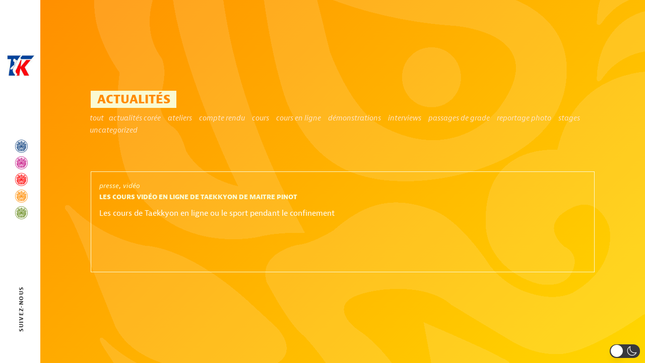

--- FILE ---
content_type: text/css
request_url: https://cftk.fr/wp-content/themes/CFTK2018/style.css?ver=1.0.0
body_size: 6025
content:
/*
theme Name: CFTK2018
Author: Guillaume Pinot
Author URI: http: www.cftk.fr
Description: Thème pour le site principal du CFTK. 
Version: 1.0
Text Domain: CFTK2018
*/

/* chargement fonts typekit */
@import url("https://use.typekit.net/qhk7ski.css");

/* chargement de mes icon */
@font-face {
  font-family: 'icomoon';
  src:  url('fonts/icomoon.eot?eo2w7q');
  src:  url('fonts/icomoon.eot?eo2w7q#iefix') format('embedded-opentype'),
    url('fonts/icomoon.ttf?eo2w7q') format('truetype'),
    url('fonts/icomoon.woff?eo2w7q') format('woff'),
    url('fonts/icomoon.svg?eo2w7q#icomoon') format('svg');
  font-weight: normal;
  font-style: normal;
}

[class^="icon-"], [class*=" icon-"] {
  /* use !important to prevent issues with browser extensions that change fonts */
  font-family: 'icomoon' !important;
  speak: none;
  font-style: normal;
  font-weight: normal;
  font-variant: normal;
  text-transform: none;
  line-height: 1;

  /* Better Font Rendering =========== */
  -webkit-font-smoothing: antialiased;
  -moz-osx-font-smoothing: grayscale;
}

.icon-Chiu-icon:before {
  content: "\e900";
  padding-right: 40px;
}

body {
    font-family: jaf-bernina-sans, sans-serif; 
    height: 100%;
}

h1, h2, h3 {
    font-family: jaf-bernina-sans, sans-serif; 
    text-transform: uppercase;
    font-weight: 800;
    padding: 0px;
    line-height: 1;
}

p, span, h4, h5 {
    font-family: jaf-bernina-sans, sans-serif; 
}

ul {
    margin-left:0;
}

/*style des menus */
div.gptkn_sidenav{
    position: absolute;
    top: 50%;    
    transform: translate(0, -50%);
    margin-left: 15px;
    width: 400px;   
}

div.gptkn_logo {
    background-image: url("../CFTK2018/images/CFTK_LOGO2018_300.png");
    height: 200px; 
    width: 200px;
    background-position: center;
    background-repeat: no-repeat;
    background-size: cover;
    margin-left: 15px;
    margin-top: 15%;
    display: none;
}

div.gptkn_small_logo {
    background-image: url("../CFTK2018/images/blanc-TK_LOGO2018_carre.jpg");
    height: 60px; 
    width: 60px;
    background-position: center;
    background-repeat: no-repeat;
    background-size: cover;
    margin-left: 10px;
    margin-top: 100px;
    display: block;
}

.sidenav {
    height: 100%;
    width: 80px;
    position: fixed;
    z-index: 1;
    top: 0;
    left: 0;
    background-color: rgba(255, 255, 255, 1);
    -webkit-backdrop-filter: blur(100px);
    backdrop-filter: blur(100px);
	opacity : 1;
    overflow-x: hidden;
    transition: 0.5s;
}

.sidenav:hover {   
	width: 450px;
    opacity: 1;;
    transition: 0.5s;
}

.sidenav:hover div.gptkn_logo {
    display: block;
    opacity:1 ;
}
.sidenav:hover div.gptkn_small_logo {
    display: none;
}

.sidenav a {
    opacity:1;
}

.sidenav a:hover {
    opacity: 0.75;
}

.current-menu-item a {
    opacity:1;
}

.current_page_item a{
    opacity:1;
}

/*menu CFTK */
.menu-item-554 a{
    padding: 0px 0px 5px 15px;
    text-transform: uppercase;
    font-style: normal;
    font-weight: 800;
    font-size: 25px;
    width: 350px;
    line-height: 1;
    display: inline-block;
    transition: 0.3s;
    color: #134480;
}

/*menu Taekkyon */
.menu-item-556 a{
    padding: 0px 0px 5px 15px;
    text-transform: uppercase;
    font-style: normal;
    font-weight: 800;
    font-size: 25px;
    width: 350px;
    line-height: 1;
    display: inline-block;
    transition: 0.3s;
    color: mediumVioletred;
}

/*menu clubs */
.menu-item-615 a{
    padding: 0px 0px 5px 15px;
    text-transform: uppercase;
    font-style: normal;
    font-weight: 800;
    font-size: 25px;
    width: 350px;
    line-height: 1;
    display: inline-block;
    transition: 0.3s;
    color: red;
}

/*menu Actus */
.menu-item-624 a{
    padding: 0px 0px 5px 15px;
    text-transform: uppercase;
    font-style: normal;
    font-weight: 800;
    font-size: 25px;
    width: 350px;
    line-height: 1;
    display: inline-block;
    transition: 0.3s;
    color: darkorange;
}

/*menu calendrier */
.menu-item-2127 a{
    padding: 0px 0px 5px 15px;
    text-transform: uppercase;
    font-style: normal;
    font-weight: 800;
    font-size: 25px;
    width: 350px;
    line-height: 1;
    display: inline-block;
    transition: 0.3s;
    color: olivedrab;
}

.sidenav:hover p.menu_title {
    opacity: 0;
}

.sidenav .closebtn {
    position: absolute;
    top: 0;
    right: 25px;
    font-size: 36px;
    margin-left: 50px;
    color: #134480;
}

div.gptkn_navicontact {
    position: absolute;
    display: block;
    bottom: 0%;    
    margin-left: 30px;
    margin-bottom: 20px;
    width: 350px;
    height:100px;
}

div.gptkn_text{
    font-family: jaf-bernina-sans, sans-serif; 
    font-weight: 800;
    font-size: 11px; 
    color: rgb(68, 68, 68); 
    opacity: 1; 
    text-transform: uppercase; 
    letter-spacing: 1.2px; 
    text-align: center; 
    transform: rotate(-90deg);
    display: inline-block;
    margin-left: -33px;
}

div.gptkn_contact{
    width: 300px;
    margin-left: 40px;
    margin-top: -55px;    
}

div.gptkn_fb_logo {
    background-image: url("../CFTK2018/images/facebook-gris.png");
    height: 30px; 
    width: 30px;
    background-position: center;
    background-repeat: no-repeat;
    background-size: auto;
    margin: 10px;
    display: inline-block;
    opacity: 1;
}
div.gptkn_fb_logo:hover {
    background-image: url("../CFTK2018/images/facebook-bleu.png");
    opacity: 1;
}

div.gptkn_insta_logo {
    background-image: url("../CFTK2018/images/instagram-gris.png");
    height: 30px; 
    width: 30px;
    background-position: center;
    background-repeat: no-repeat;
    background-size: auto;
    margin: 10px;
    display: inline-block;
    opacity: 1;
}
div.gptkn_insta_logo:hover {
    background-image: url("../CFTK2018/images/instagram-logo.png");
    opacity: 1;
}

div.gptkn_twitter_logo {
    background-image: url("../CFTK2018/images/twitter_gris.png");
    height: 30px; 
    width: 30px;
    background-position: center;
    background-repeat: no-repeat;
    background-size: auto;
    margin: 10px;
    display: inline-block;
    opacity: 1;
}
div.gptkn_twitter_logo:hover {
    background-image: url("../CFTK2018/images/twitter_logo.png");
    opacity: 1;
}

div.gptkn_youtube_logo {
    background-image: url("../CFTK2018/images/youtube-gris.png");
    height: 30px; 
    width: 30px;
    background-position: center;
    background-repeat: no-repeat;
    background-size: auto;
    margin: 10px;
    display: inline-block;
    opacity: 1;
}
div.gptkn_youtube_logo:hover {
    background-image: url("../CFTK2018/images/youtube-icon-full_color.png");
    opacity: 1;
    height: 30px; 
    width: 30px;
}

div.gptkn_mail {
    display: inline-block;
    padding-left: 17px;
    font-family: jaf-bernina-sans, sans-serif; 
    font-weight: 400;
    font-size: 14px; 
    color: 	rgb(105,105,105); 
    opacity: 1 !veryimportant; 
    
}

/* page Accueil*/
div.page_accueil {
    height: 100vh; 
    background-position: center;
    background-repeat: no-repeat;
    background-size: cover;
}

div.gptkn_accueil_content {
    position:absolute;
    width: 34%;
    top:50vh;
    margin-left: 160px;
    transform: translate(0, -50%); /* décalage de 50% de sa propre taille */
    
}

div.gptkn_accueil_content h1 {
    color: white;
    font-size: 2.5em;
    line-height: 1em;
    text-align: left;
    opacity: 0.9;
}

div.gptkn_accueil_content h3 {
    color: whitesmoke;
    text-transform:none;
    font-size: 1.5em;
    text-align: left;
    font-weight:400;
    opacity: 0.9;
    margin-bottom: 50px;
}

div.gptkn_accueil_content a {
    color: white;
    text-transform: uppercase;
    font-size: 1.5em;
    font-style : normal;
    text-align: left;
    font-weight:800;
    opacity: 0.9;
}

/* Boutons*/
a.button.cftk_btn {
    background-color: white;
    Color: #131963 !important; 
    border : 2px solid #134480;
    margin-bottom: 5px !important;
    padding: 10px; 
    opacity: 1;
    border-radius: 70px;
}

a.button.taekkyon_btn {
    background-color: white;
    Color: purple !important; 
    border : 2px solid purple;
    margin-bottom: 5px !important;
    padding: 10px; 
    opacity: 1;
    border-radius: 70px;    
}

a.button.clubs_btn {
    background-color: white;
    Color: darkred !important; 
    border : 2px solid red;
    margin-bottom: 5px !important;
    padding: 10px; 
    opacity: 1;
    border-radius: 70px;
}

a.button.event_btn {
    background-color: white;
    Color: darkorange !important; 
    border : 2px solid orange;
    margin-bottom: 5px !important;
    padding: 10px; 
    opacity: 1;
    border-radius: 70px;
}

a.button.agenda_btn {
    background-color: white;
    Color: olivedrab !important; 
    border : 2px solid darkolivegreen;
    margin-bottom: 5px !important;
    padding: 10px; 
    opacity: 1;
    border-radius: 70px;
}

/* page CFTK */
div.gptkn_cftk_home {
    height: 100vh; 
    background-position: center;
    background-repeat: no-repeat;
    background-size: cover;
}

div.gptkn_cftk_title {
    position:absolute;
    width: 34%;
    top:15vh;
    margin-left: 160px;
    transform: translate(0, -15%); /* décalage de 50% de sa propre taille */  
}

div.gptkn_cftk_title h1 {
    color: white;
    background: linear-gradient(-90deg, #131963, #134480);
    width: 120px;
    font-size: 1.5em;
    padding: 5px;
    text-align: center;
}

div.gptkn_cftk_title h2 {
    color: white;
    font-size: 2.5em;
    text-align: left;
}

div.gptkn_cftk_title a {
    color: whitesmoke;
    text-transform: uppercase;
    font-size: 1.5em;
    font-style : normal;
    text-align: left;
    font-weight:800;
    opacity: 0.9;
}

div.gptkn_cftk_note {
    padding-left: 90px;
    padding-top: 8.7%;
    padding-bottom: 8.7%;
}

div.gptkn_cftk_note h3{
    padding-left: 80px;
    padding-right: 80px;
    font-size: 2.5em;
    background: linear-gradient(-90deg, #134480, #131963);
    -webkit-background-clip: text;
    -webkit-text-fill-color: transparent;
}

div.gptkn_cftk_note p{
    padding-right: 80px;
}

div.gptk_cftk_image1 {
    background-image: url("../CFTK2018/images/CFTK/2016_03_26_FDAM_205_xgaplus.jpg");
    background-position: center;
    background-repeat: no-repeat;
    background-size: cover;
}

div.gptk_cftk_image2 {
    background-image: url("../CFTK2018/images/CFTK/2015Hangawi-7.jpg");
    background-position: center;
    background-repeat: no-repeat;
    background-size: cover;
}

div.gptkn_cftkmenu_section {
    height: 100vh;
    position: relative;
}

div.gptkn_cftkmenu_section h1{
    color: white;
    top:25%;
    left: 50%;
    position:absolute;
    transform: translate(-50%, -25%);
}

div.gptk_cftk_image3 {
    height: 33vh;
    width: 100%;
    background-image: url("../CFTK2018/images/CFTK/taekkyonArirang2014.jpg");
    background-position: center;
    background-repeat: no-repeat;
    background-size: cover;
}

div.gptkn_cftkmenu {
    padding-left: 160px;
    padding-right: 80px;
    margin: 80px;
}

div.gptkn_cftkmenu h5{
    text-transform: uppercase;
    font-weight: 800;
    font-size: 1.2em;
    text-align: left;
}

div.gptkn_cftkmenu p{
    margin-bottom: 0px;
}

span.badge.secondary{
    background: #134480;
    font-size: 1em;
    margin-bottom: 10px;
    font-weight: 800;
}

a.cftkmenu_btn{
    padding: 33px; 
    color:#134480;
}

a.cftkmenu_btn:hover {
    color:white !important;
    background-color: #134480;
}

/* page CFTK Posts */
div.gptkn_cftkposts_imgovrl {
  position: fixed;
  top: 0;
  bottom: 0;
  left: 0;
  right: 0;
  height: 100%;
  width: 41.66667%;
  opacity: 0.8;
  background: linear-gradient(-70deg, #131963, #134480);
}

div.gptkn_sidenav_page {
    font-weight: 800;
    font-size: 1.5em;
    padding-left: 100px;
    top: 50%;
    position: fixed;
    transform: translate(0, -50%);
    width: 450px;
}

.gptkn_sidenav_page a {
    opacity:0.7;
    color:white;
}

.gptkn_sidenav_page a:hover {
    opacity: 1;
}

div.gptkn_posts_img {
    height: 100vh;
    width: 41.66667%;
    position: fixed;
    background-image: url(images/bg.png);
    background-position: center center;
    background-repeat: no-repeat;
    -webkit-background-size: cover;
    -moz-background-size: cover;
    -o-background-size: cover;
    background-size: cover;
}

div.tribe-events-event-image {
    height: 100vh;
    width: 41.66667%;
    position: fixed;
    background-image: url(images/bg.png);
    background-position: center center;
    background-repeat: no-repeat;
    -webkit-background-size: cover;
    -moz-background-size: cover;
    -o-background-size: cover;
    background-size: cover;
}

div.gptkn_cftkposts_content {
    padding: 80px;
}

div.gptkn_cftkposts_content h1 {
    font-size: 2.6em;
    line-height: 1;
    background: linear-gradient(-45deg, #134480, #131963);
    -webkit-background-clip: text;
    -webkit-text-fill-color: transparent;
    padding-bottom: 50px;
}

div.gptkn_cftkposts_content h3 {
    margin-top: 50px;
    font-size: 1.5em;
    line-height: normal;
    background: linear-gradient(-45deg, #134480, #131963);
    -webkit-background-clip: text;
    -webkit-text-fill-color: transparent;
}

div.gptkn_cftkposts_content h4 {
    margin-top: 30px;
    font-size: 1em;
    font-weight: 600;
    line-height: normal;
    color: #134480;
}

img {
    border:0px !important;
}

/* page TAEKKYON */
#myVideo {
    width: 100vw; /* Could also use width: 100%; */
    height: 100vh;
    object-fit: cover;
    position: absolute; /* Change position to absolute if you don't want it to take up the whole page */
    left: 0px;
    top: 0px;
    z-index: -1;
}

div.gptkn_taekkyon_home {
    height: 100vh; 
}

div.gptkn_taekkyon_title {
    position:absolute;
    width: 34%;
    top:15vh;
    margin-left: 160px;
    transform: translate(0, -15%); /* décalage de 50% de sa propre taille */  
}

div.gptkn_taekkyon_title h1 {
    color: white;
    background: linear-gradient(-45deg, purple, mediumvioletred);
    width: 200px;
    font-size: 1.5em;
    padding: 5px;
    text-align: center;
}

div.gptkn_taekkyon_title h2 {
    color: white;
    font-size: 2.5em;
    text-align: left;
}

div.gptkn_taekkyon_title h3 {
    color: white;
    font-size: 1.5em;
    text-align: left;
}

div.gptkn_taekkyon_title a {
    color: whitesmoke;
    text-transform: uppercase;
    font-size: 1.5em;
    font-style : normal;
    text-align: left;
    font-weight:800;
    opacity: 0.9;
}

div.gptkn_taekkyon_note {
    padding-left: 90px;
    padding-top: 8.7%;
    padding-bottom: 8.7%;
    background-color: white;
}

div.gptkn_taekkyon_content {
    padding-left: 70px;
    padding-right: 80px;
    
}

div.gptkn_taekkyon_note h3{
    font-size: 2.5em;
    background: linear-gradient(-45deg, mediumvioletred, purple);
    -webkit-background-clip: text;
    -webkit-text-fill-color: transparent;
}

div.gptk_taekkyon_image1 {
    background-image: url("../CFTK2018/images/Taekkyon/histoire.jpg");
    background-position: center;
    background-repeat: no-repeat;
    background-size: cover;
}

div.gptkn_taekkyonmenu_section {
    height: 100vh;
    position: relative;
}

div.gptkn_taekkyonmenu_section h1{
    color: white;
    top:25%;
    left: 50%;
    position:absolute;
    transform: translate(-50%, -25%);
}

div.gptk_taekkyon_image3 {
    height: 33vh;
    width: 100%;
    background-image: url("../CFTK2018/images/Taekkyon/taekkyonArirang.jpg");
    background-position: center;
    background-repeat: no-repeat;
    background-size: cover;
}

div.gptkn_taekkyonmenu {
    padding-left: 160px;
    padding-right: 80px;
    margin: 80px;
}

div.gptkn_taekkyonmenu h5{
    text-transform: uppercase;
    font-weight: 800;
    font-size: 1.2em;
    text-align: left;
}

div.gptkn_taekkyonmenu p{
    margin-bottom: 0px;
}

span.badge.primary{
    background: purple;
    font-size: 1em;
    margin-bottom: 10px;
    font-weight: 800;
}

a.taekkyonmenu_btn{
    padding: 33px; 
    color:purple;
}

a.taekkyonmenu_btn:hover {
    color:white !important;
    background-color: purple;
}

/* page Taekkyon Posts */
div.gptkn_taekkyonposts_imgovrl {
  position: fixed;
  top: 0;
  bottom: 0;
  left: 0;
  right: 0;
  height: 100%;
  width: 41.66667%;
  opacity: 0.8;
  background: linear-gradient(-70deg, #320065, purple);
}

div.gptkn_taekkyonposts_content {
    padding: 80px;
}

div.gptkn_taekkyonposts_content a {
    font-size: 1em;
    line-height: normal;
    color: mediumVioletred;
}

div.gptkn_taekkyonposts_content h1 {
    font-size: 2.6em;
    line-height: normal;
    line-height: 1;
    margin-bottom: 80px;
    background: linear-gradient(-45deg, mediumVioletred, purple);
    -webkit-background-clip: text;
    -webkit-text-fill-color: transparent;
}

div.gptkn_taekkyonposts_content h3 {
    margin-top: 50px;
    font-size: 1.5em;
    line-height: normal;
    background: linear-gradient(-45deg, mediumVioletred, purple);
    -webkit-background-clip: text;
    -webkit-text-fill-color: transparent;
}

div.gptkn_taekkyonposts_content h4 {
    margin-top: 30px;
    font-size: 1em;
    font-weight: 600;
    line-height: normal;
    color: purple;
}

/*page trouver un club */
div.gptkn_clubs_map {
    height: 100vh;
}

div#map {
	position: fixed !important;
  top: 0;
  bottom: 0;
  left: 0;
  right: 0;
  height: 100%;
   width : 67%;
}

div.gptkn_clubs_rightbar {
    background: linear-gradient(-45deg, #AF381B, darkred);
    padding: 80px;
}

div.gptkn_clubs_rightbar h1{
    font-size: 2.5em;
    color: white;
    margin-bottom: 60px;
}

div.gptkn_clubs_rightbar p{
    font-size: 1em;
    color: white;
}

h1.Infowindowclubs {
    padding: 10px;
    font-size: 2em;
    background: linear-gradient(-45deg, red, darkred);
    -webkit-background-clip: text;
    -webkit-text-fill-color: transparent;
}

p.Infowindowclubs {
    padding-left: 10px;
}

a.Infowindowclubs {
    color: darkred;
    padding-left: 10px;
    padding-bottom: 10px;
    font-weight: 500;
    font-size: 1.3em;
}

div.gptkn_clubs_rightbar td{
    background-color: darkred;
    border: 1px solid white;
    width:100%;
}

a.clubname{
    color: white;
}

/* page Infos clubs */
div.gptkn_clubsposts_imgovrl {
  position: fixed;
  top: 0;
  bottom: 0;
  left: 0;
  right: 0;
  height: 100%;
  width: 41.66667%;
  opacity: 0.7;
  background: linear-gradient(-70deg, #620000, #b60101);
}

div.gptkn_clubposts_content {
    padding: 80px;
}

div.gptkn_clubposts_content a {
    font-size: 1em;
    line-height: normal;
    color: white;
}

div.gptkn_clubposts_content h1 {
    font-size: 2.6em;
    line-height: normal;
    line-height: 1;
    margin-bottom: 80px;
    background: linear-gradient(-45deg, red, darkred);
    -webkit-background-clip: text;
    -webkit-text-fill-color: transparent;
}

div.gptkn_clubposts_content h3 {
    margin: 0px;
    font-size: 1.5em;
    line-height: normal;
    background: linear-gradient(-45deg, white, white);
    -webkit-background-clip: text;
    -webkit-text-fill-color: transparent;
}

div.gptkn_clubposts_content h4 {
    margin: 0px;
    font-size: 1.2em;
    font-weight: 600;
    line-height: normal;
    color: white;
}

/* page Actualités */
div.page_event {
    height: 100vh;
    background-image:  url(../CFTK2018/images/Chiu-de-face.png), linear-gradient(-45deg, gold, darkorange);
    background-position: right;
    background-repeat: no-repeat;
    background-attachment: fixed;
}

div.gptkn_grid {
    padding: 0 100px 0 180px !important;
    position: absolute;
    top: 50%; 
    transform: translate(0, -50%); /* décalage de 50% de sa propre taille */
}

div.gptkn_event_title h1 {
    color: darkorange;
    background-color: lightgoldenrodyellow;
    width: 170px;
    font-size: 1.5em;
    padding: 5px;
    text-align: center;
}

div.gptkn_tag_list {
    margin-bottom: 7%;
    margin-left: -7px;
    
}

div.gptkn_tag_list a{
    padding: 5px;
    font-style: italic;
    text-align: center;  
    color: bisque;
    font-size: 15px !important;
    text-transform: lowercase;
}

div.gptkn_tag_list a:hover{
    color: white !important  
}

div.gptkn_grid_style {
    background-color: transparent;
    color: white;
    border-color: lightgoldenrodyellow;
    margin: 0; 
    min-height: 200px;
}
 
div.gptkn_grid_style h4{
    font-size: 1rem;
    margin-top: 0px;
    margin-bottom: .6rem;
}

div.gptkn_grid_style h5{
    font-size: 1rem;
    margin-top: 0px;
    margin-bottom: 0rem;
}

div.gptkn_grid_style h4 a{
    color: lightgoldenrodyellow;
    font-family: "jaf-bernina-sans";
    font-size:0.8em;
    text-transform: uppercase;
    font-weight: 800;
    font-style: normal;
    padding: 0;
}

div.gptkn_grid_style h5 a {
    margin-bottom: 0px !important;
    font-family: "jaf-bernina-sans";
    font-size:0.9em;
    font-style: italic;
    font-weight: 400;
    color:lightgoldenrodyellow;
    margin-bottom: 0 !important;
}

div.gptkn_grid_style:hover {
    background-color: white;
    color: darkorange !important;  
}

div.gptkn_grid_style:hover h4 a{
    color: darkorange;
}

div.gptkn_grid_style:hover h5 a {
    color:darkorange;
}

/* page Actualités Posts */
div.gptkn_posts_imgovrl {
  position: fixed;
  top: 0;
  bottom: 0;
  left: 0;
  right: 0;
  height: 100%;
  width: 41.66667%;
  opacity: 0.8;
  background: linear-gradient(-70deg, #652900, darkorange);
}

div.gptkn_eventposts_content {
    padding: 80px;
}

div.gptkn_eventposts_content h1 {
    font-size: 1.5em;
    line-height: normal;
    color: chocolate;
}

div.gptkn_eventposts_content a {
    font-size: 1em;
    line-height: normal;
    color: chocolate;
}

div.gptkn_eventposts_content h2 {
    font-size: 2.6em;
    line-height: 1;
    background: linear-gradient(-55deg, orange, darkorange);
    -webkit-background-clip: text;
    -webkit-text-fill-color: transparent;
}
div.gptkn_eventposts_content h3 {
    margin-top: 50px;
    font-size: 1.5em;
    line-height: normal;
    background: linear-gradient(-45deg, orange, darkorange);
    -webkit-background-clip: text;
    -webkit-text-fill-color: transparent;
}

/* page agenda Posts */
div.gptkn_agenda_imgovrl {
  position: fixed;
  top: 0;
  bottom: 0;
  left: 0;
  right: 0;
  height: 100%;
  width: 41.66667%;
  opacity: 0.8;
  background: linear-gradient(-70deg, olivedrab, darkolivegreen);
}

div.gptkn_agenda_content {
    padding: 30px 50px ;
}

div.gptkn_agenda_content h1 {
    font-size: 2.6em;
    line-height: normal;
    background: linear-gradient(-55deg, olivedrab, darkolivegreen);
    -webkit-background-clip: text;
    -webkit-text-fill-color: transparent;
}

div.gptkn_agenda_content a {
    font-size: 1em;
    line-height: normal;
    color: #556B2F;
}

div.gptkn_agenda_content h2 {
    font-size: 1.5em;
    line-height: 1;
    color: darkolivegreen;
	font-style: italic;
	text-transform: none;
	font-weight: 600;
    
}

div.gptkn_agenda_content .tribe-events .tribe-events-calendar-month__header-row h3 {
	font-weight: 100 !important;   
	color: black !important;
	background: linear-gradient(-45deg, olivedrab, darkolivegreen);
    -webkit-background-clip: text;
    -webkit-text-fill-color: transparent;
}

div.gptkn_agenda_content .tribe-events .tribe-events-calendar-month__body .tribe-events-calendar-month__week .tribe-events-calendar-month__day {
	border-width:1px !important; 
 	border-style:solid !important; 
 	border-color:lightgray !important;
}

div.gptkn_agenda_content .tribe-events .tribe-events-calendar-month__body .tribe-events-calendar-month__week .tribe-events-calendar-month__day h3 {
	font-weight: 600 !important;   
	background: linear-gradient(-45deg, gray, gray);
    -webkit-background-clip: text;
    -webkit-text-fill-color: transparent;
}

div.gptkn_agenda_content .tribe-events .tribe-events-calendar-month__mobile-events-icon--event {
	background-color: darkolivegreen !important ;
}

div.gptkn_agenda_content .tribe-events .tribe-events-calendar-month__day-cell--mobile {
	align-items: left !important;
	padding: 5px 10px;
}

div.gptkn_agenda_content h3 {
    margin-top: 50px;
    font-size: 1.5em;
    line-height: normal;
    background: linear-gradient(-45deg, olivedrab, darkolivegreen);
    -webkit-background-clip: text;
    -webkit-text-fill-color: transparent;
}

.tribe-events-notices {
    background: #7aaf74;
    color: white;
	text-shadow: none;
}


@media only screen and (max-width: 650px) {

/*style des menus */ 
.sidenav{
    display :none;
    }
    
div.gptkn_logo {
    height: 130px; 
    width: 130px;
    margin-top: 50px;
    display: block;
    }    
    
.sidenavsmall {
    height: 100%;
    width: 0px;
    position: fixed;
    z-index: 1;
    top: 0;
    left: 0;
    background-color: #fff !important;
    opacity: 1;
    overflow-x: hidden;
    transition: 0.5s;
}

.sidenavsmall a {
    opacity:1;
}

.sidenavsmall a:hover {
    opacity: 1;
}

.openNav{
    width: 50px;
    background-color: white;
    padding: 0px 10px 0px 13px;
    color: #134480;
    position: fixed;
    z-index: 1000;
    }
    
.closebtn {
    display:block;  
    position: absolute;
    top: 0;
    right: 25px;
    font-size: 36px;
    margin-left: 50px;

    }
    
/*styles page accueil*/
div.page_accueil {
    background-position: left;
}
    
div.gptkn_accueil_content {
    width: auto;
    margin: 0px 50px;
}

div.gptkn_accueil_content h1 {
    font-size: 2em;
    opacity: 1;
}

div.gptkn_accueil_content h3 {
    font-size: 1.2em;
    opacity: 1;
    margin-bottom: 50px;
}
    
div.gptkn_accueil_content a {
    font-size: 1.1em;
    opacity: 1;
}
/*image des post*/
div.gptkn_posts_img {
        height: 40vh;
        width: 100%;
        position: absolute;
        }

/*styles page CFTK*/   
div.gptkn_cftk_title {
    position: absolute;
    width: auto;
    top: 100px;
    margin: 0px 50px;
    transform: none;
}
    
div.gptkn_cftk_note {
    width: auto;
    margin: 50px 50px 0px 50px;
    padding: 0px;
}

div.gptkn_cftk_note h3 {
    padding: 0px;
    font-size: 2em;
    background: linear-gradient(-90deg, #134480, #131963);
    -webkit-background-clip: text;
    -webkit-text-fill-color: transparent;
}
    
div.gptkn_cftk_note p {
    padding-right: 0px;
    margin-bottom: 50px;
}

div.gptkn_cftkmenu_section h1 {
    padding: 0px 50px;
    top: 25%;
    left: 0px;
    position: absolute;
    transform: none;
}    
div.gptkn_cftkmenu {
    padding:0px;
    margin: 40px;
    }
    
a.cftkmenu_btn {
    padding: 20px 10px;
}

/*post navigation */
div.gptkn_sidenav_page {
    font-weight: 800;
    font-size: 1.1em;
    padding: 15px 60px;
    top: 0;
    position: absolute;
    transform: none;
    width: 100%;
}
    
.gptkn_sidenav_page a {
    opacity: 0.7;
    color: white;
    padding: 5px 8px;
}
    
/*post CFTK*/    
    div.gptkn_cftkposts_imgovrl {
    position: absolute;
    height: 40vh;
    width: 100%;
    opacity: 0.8;
}
    
div.gptkn_cftkposts_content {
    padding: 50px;
    margin-top: 250px;
}

div.gptkn_cftkposts_content h1 {
    font-size: 1.7em;
}
       
/*styles page Taekkyon*/
div.gptkn_taekkyon_title {
    position: absolute;
    width: auto;
    top: 100px;
    margin: 0px 50px;
    transform: none;
}
    
div.gptkn_taekkyon_title a {
    color: white;
    font-size: 1.15em;
}
    
div.gptkn_taekkyon_note {
    width: auto;
    margin: 0px;
    padding: 0px;
}
    
div.gptkn_taekkyon_content {
    width: auto;
    padding: 50px;
}

div.gptkn_taekkyon_note h3 {
    padding: 0px;
    font-size: 2em;
}
    
div.gptkn_taekkyon_note p {
    padding-right: 0px;
    margin-bottom: 50px;
}

div.gptkn_taekkyonmenu_section h1 {
    padding: 0px 50px;
    top: 25%;
    left: 0px;
    position: absolute;
    transform: none;
}    
div.gptkn_taekkyonmenu {
    padding:0px;
    margin: 40px;
    }
    
a.taekkyonmenu_btn {
    padding: 20px 10px;
}
  
/*post Taekkyon*/    
    div.gptkn_taekkyonposts_imgovrl {
    position: absolute;
    height: 40vh;
    width: 100%;
    opacity: 0.8;
}
    
div.gptkn_taekkyonposts_content {
    padding: 50px;
    margin-top: 250px;
}

div.gptkn_taekkyonposts_content h1 {
    font-size: 1.7em;
    margin-bottom: 50px;
}
    
/*styles page trouver une club*/
div.gptkn_clubs_map {
	display : none;
    height: 40vh;
}

div.gptkn_clubs_rightbar {
    padding: 50px;
}

div.gmnoprint {
    display: none;
    }
    
/*styles page Actu*/
div.page_event {
    height: 100vh;
}
    
div.gptkn_grid {
    padding: 100px 50px 50px !important;
    position: absolute;
    top: 0px;
    transform: none;
    background :linear-gradient(-45deg, gold, darkorange);
}

/*post Clubs*/    
div.gptkn_clubsposts_imgovrl {
    position: absolute;
    height: 40vh;
    width: 100%;
    opacity: 0.8;
}
    
div.gptkn_clubposts_content {
    padding: 50px;
    margin-top: 250px;
}

div.gptkn_clubposts_content h1 {
    font-size: 1.7em;
    margin-bottom: 50px;
}
 
/*post Actu*/    
div.gptkn_posts_imgovrl {
    position: absolute;
    height: 40vh;
    width: 100%;
    opacity: 0.8;
}
    
div.gptkn_eventposts_content {
    padding: 50px;
    margin-top: 250px;
}

div.gptkn_eventposts_content h1 {
    font-size: 1.1em;
    margin-bottom: 10px;
}    
    
div.gptkn_eventposts_content h2 {
    font-size: 1.7em;
    margin-bottom: 10px;
}

div.gptkn_eventposts_content a {
    margin-bottom: 50px;
}
	
/*post calendrier*/    
div.gptkn_agenda_imgovrl {
    position: absolute;
    height: 40vh;
    width: 100%;
    opacity: 0.8;
}
    
div.gptkn_agenda_content {
    padding: 30px;
    margin-top: 250px;
}

div.gptkn_agenda_content h1 {
    font-size: 1.7em;
}
.tribe-events-sub-nav li a {
        background: transparent !important;
}

--- FILE ---
content_type: text/javascript
request_url: https://cftk.fr/wp-content/themes/CFTK2018/js/cftk.js?ver=1.0.0
body_size: 365
content:

jQuery(document).ready(function($) {
    

});

// Menu navigation menu desktop
function openNav() {
    document.getElementById("mySidenavbig").style.width = "450px";
}

function closeNav() {
    document.getElementById("mySidenavbig").style.width = "80px";
}

// Menu navigation menu tabeltte et mobile
function openNav() {
    document.getElementById("mySidenav").style.width = "100%";
}

function closeNav() {
    document.getElementById("mySidenav").style.width = "0px";
}
  